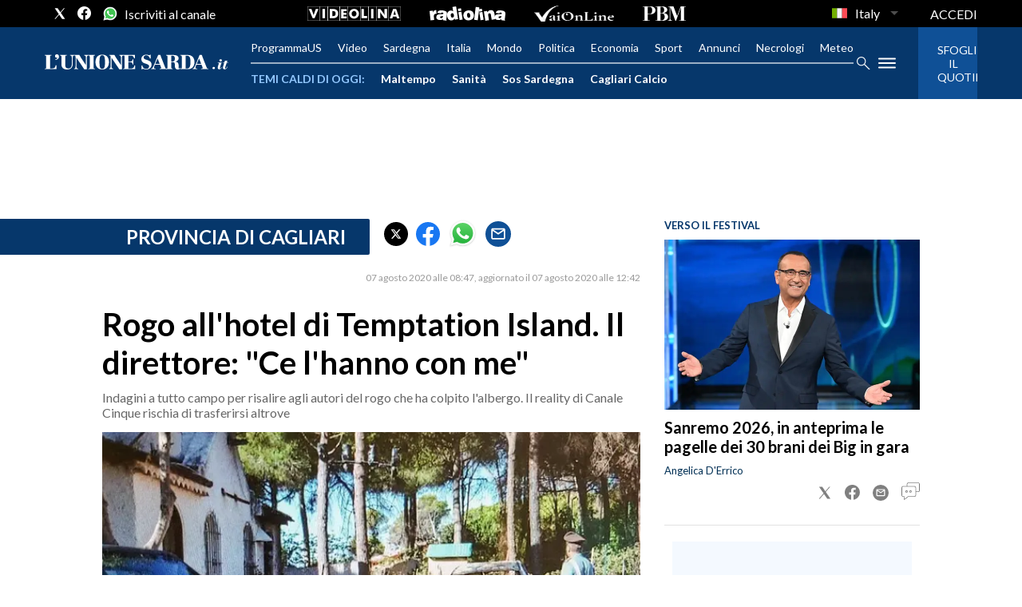

--- FILE ---
content_type: text/xml
request_url: https://sts.eu-north-1.amazonaws.com/
body_size: 2061
content:
<AssumeRoleWithWebIdentityResponse xmlns="https://sts.amazonaws.com/doc/2011-06-15/">
  <AssumeRoleWithWebIdentityResult>
    <Audience>eu-north-1:f170443a-5315-4a5b-9a1c-2d4c6076bcde</Audience>
    <AssumedRoleUser>
      <AssumedRoleId>AROAV3BOOFOMCVGNQ6QAF:cwr</AssumedRoleId>
      <Arn>arn:aws:sts::401676839832:assumed-role/RUM-Monitor-eu-north-1-401676839832-2741262933961-Unauth/cwr</Arn>
    </AssumedRoleUser>
    <Provider>cognito-identity.amazonaws.com</Provider>
    <Credentials>
      <AccessKeyId>ASIAV3BOOFOMEPR4EO65</AccessKeyId>
      <SecretAccessKey>KSq1pF2SM4FK5Wk7SRbfCdT71aEPV8oqnuPE+YjY</SecretAccessKey>
      <SessionToken>IQoJb3JpZ2luX2VjEIH//////////wEaCmV1LW5vcnRoLTEiRzBFAiAqCG+YUw8ydjO4Wn6mZMsf566iJACRJzesbfeYhTRYFwIhAPn71L6ySxElckaVyRwgRgAwxs78xtu3ojl1f4PdJyiFKogDCEsQBBoMNDAxNjc2ODM5ODMyIgy6pjbTm34kBTchnHQq5QIv3XTQXny4BRiWXt2Egq+3Trn/RKacsa4IxHOUTwilDVHlaHCiu2wdPz+zlSODR+BObHG4+X713WvoC9XSA4wmyvpLz8AnKMl2vr6KPpEf6KAD0ojhWPjYHFHudT0II27Njd/rys4f98Ffk0r5jilQ2bMcBiNW8LRbRMawKmYBz/A7bsQXOnNZtmKues31DqBy01q/0k+ifm2OYtYOH75cXam3gb6myGqfSbTc7uhBkZ1QjSl3zds4kNl8byTAym3r67s5c4lSfyKn82MS77ePl6TttKOYgImw0Q/8kA8b10ICqnCwYBhdabbJsB5hZLxxjrCu7Wl4c5Idri57r3/nfV/+1Ghq+tXSPWrsAfEU5eKvn0BsgO3AzG8F+NLii0x3R5Td9lsIhEpEYtMShqSBF3vkCbtUhjb7InVBNKqdfhSSFS+k5y7NF+OMq7sT9Rgg14Z5ah7+TT//wS7s7R+j1o2LFa0w2qzgywY6hQJqDuZudGqxCPqQw/IeVVoyKkGEDD3ENxRnNo1R4IokIqh13/nc2PklH6tfgQuBvq3u+Q0eaUtBNEsAaFasFP5wj0irdmp9dGiUW4XpDVqyujo7ntya+MI9K7aa2K/X7EDowKwq7kz9iVq4oAh5iLgBEObwHxjdhKHspkSlOXCcuVxvdvjkie6o0niwjuh3bt/Bd4aEpYm0oJ+D/tMEXABBY5jHj+EZCqx3fw8vJeIvtZ3rv12xdL/c1LnrNqPSUs2wqQ5qk3YeQGA+c4ejRytfYbtY2J9gDtg+6LhQqSl05eWsTRlnXjoxk5JlCa9WFNI6uqMu7rdLM92Ns/Ludy52p1350ww=</SessionToken>
      <Expiration>2026-01-27T02:35:22Z</Expiration>
    </Credentials>
    <SubjectFromWebIdentityToken>eu-north-1:5d85ce2b-984a-c87b-1942-5a8b8fd7f398</SubjectFromWebIdentityToken>
  </AssumeRoleWithWebIdentityResult>
  <ResponseMetadata>
    <RequestId>df9feeb9-307d-41da-b672-29b180e61e49</RequestId>
  </ResponseMetadata>
</AssumeRoleWithWebIdentityResponse>


--- FILE ---
content_type: application/x-javascript;charset=utf-8
request_url: https://smetrics.rcsmetrics.it/id?d_visid_ver=5.4.0&d_fieldgroup=A&mcorgid=AA5673AE52E15B730A490D4C%40AdobeOrg&mid=28391715699055782470553399352571983599&ts=1769477719402
body_size: -40
content:
{"mid":"28391715699055782470553399352571983599"}